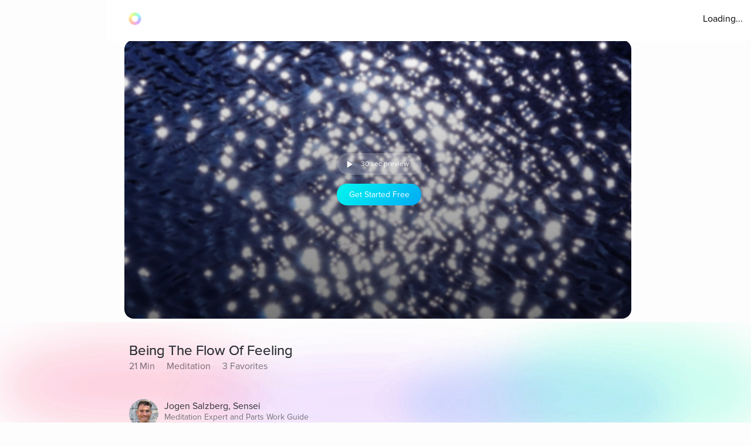

--- FILE ---
content_type: text/javascript
request_url: https://cdn.pagesense.io/js/aurahealth/e0c1420547624e6ebe9ad9e6e0585ff1_visitor_count.js
body_size: 697
content:
window.ZAB.visitorData = {"experiments":{"RtZwv57":{"variations":{"b346fd921f3b4036b3318ef5e00c36a3":{"unique_count":"12963"},"459e7dd8c05f4632bb8fb09542ad2c02":{"unique_count":"12958"}},"actual_start_time":1731092397595},"E4YY8Hk":{"variations":{"3adc081fc622421c8dc178d5c3640da6":{"unique_count":"83827"},"a21fd7b11d2641e6af87d31e9d67bf24":{"unique_count":"3465"},"96af18039ef240c4837fa482b48d3c13":{"unique_count":"83794"},"14bd51c878e64e2580e5774f2ef5bfa4":{"unique_count":"86519"}},"actual_start_time":1759416256232},"XR9NzOP":{"variations":{"39c52196e3424e30a79002cfd79b4907":{"unique_count":"26977"}},"actual_start_time":1715362099922},"eqjkxCa":{"variations":{"79cf5268a154413186a24d7d658a80b7":{"unique_count":"1601"},"cb988d1a9a564dcb944017aa2fc3f916":{"unique_count":"1597"}},"actual_start_time":1741283316297},"446b2ZR":{"variations":{"024e308db20446389ef8b1e1bc8534da":{"unique_count":"852"},"b273f533899f468ab51e2cc38a3e08e1":{"unique_count":"845"}},"actual_start_time":1731092460520},"YlfRNwh":{"variations":{"f83631890cb945b393c51971bd3c9cc0":{"unique_count":"10816"},"632299a0a91d49e5be6570823c4f2c64":{"unique_count":"10816"}},"actual_start_time":1741283243910},"WayTVh5":{"variations":{"672db33f450243d99283fe8a24d43e7e":{"unique_count":"1898"},"a7a973cb820840218aab71d074bc201c":{"unique_count":"1892"}},"actual_start_time":1731429833455},"VDxOBss":{"variations":{"cbdb8f00312b44ee8183b0f095325c8c":{"unique_count":"16190"},"b898310ebd4748308628f8c4e54baa76":{"unique_count":"16193"}},"actual_start_time":1741283388791},"BMEn7qa":{"variations":{"2e7a0c03b428474ab5147983ce18f5db":{"unique_count":"4471"},"b97eda40d5b248eca710e8566ae0ef14":{"unique_count":"4470"}},"actual_start_time":1755278868294},"SR0Zh2Q":{"variations":{"6eeeed9decb94d0194cf76346ce0575f":{"unique_count":"21915"},"67a47593050e44859009945e2062174a":{"unique_count":"21952"},"caa52ab78ebb439faad1ac7bf990dd84":{"unique_count":"22639"}},"actual_start_time":1741283443652}},"time":1768699820311}